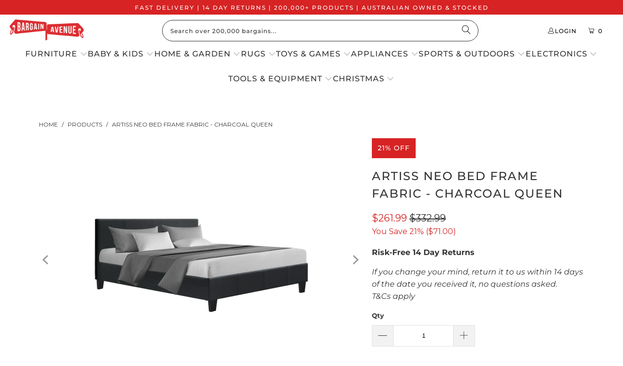

--- FILE ---
content_type: text/javascript; charset=utf-8
request_url: https://bargainavenue.com.au/products/artiss-neo-bed-frame-fabric-charcoal-queen.js
body_size: 1429
content:
{"id":7748633362661,"title":"Artiss Neo Bed Frame Fabric - Charcoal Queen","handle":"artiss-neo-bed-frame-fabric-charcoal-queen","description":"\u003cp\u003eGive your bed a touch of modernistic appeal with our Artiss Neo Bed Frame. Wrapped in premium faux linen fabric, the bed frame is at once smooth to the touch and luxurious all round. The bedhead provides ample space for a relaxing back rest when you need to sit up on the bed to read, surf the net or catch a movie on your device. You will surely appreciate the high-density foam that fills the bedhead and every other inch of the bed frame for a well-padded look and feel. Within the frame, a highly flexible wooden arched slat base allows the bed to flex properly so that a person who lies on the bed can move around without unduly disturbing the other. Not least, the sturdy wooden frame is also held together by heavy-duty metal connectors so that you never have to worry about the stability or durability of the bed frame. If elegant sleep is what you after, look no further than the Artiss Neo Bed Frame to make your dreams come true.\u003c\/p\u003e\r\n\u003cp\u003e\u003cstrong\u003e*Note: Mattress is sold separately.\u003c\/strong\u003e\u003c\/p\u003e\r\n\r\n\r\n\r\n\r\n\u003cp\u003e\u003cstrong\u003eFeatures\u003c\/strong\u003e\u003cbr\u003e\r\nUpholstered with premium faux linen fabric\u003cbr\u003e\r\nBreathable non-woven fabric\u003cbr\u003e\r\nContemporary bedhead design\u003cbr\u003e\r\nPadded with high-density foam\u003cbr\u003e\r\nSolid wood frame\u003cbr\u003e\r\nWooden arched slat base\u003cbr\u003e\r\nHeavy-duty metal connectors\u003cbr\u003e\r\nEasy assembly\u003cbr\u003e\r\n\u003cstrong\u003e*Note: The actual colours may vary due to differences in monitor colour depth and make.\u003c\/strong\u003e\u003cbr\u003e\r\n\u003c\/p\u003e\r\n\r\n\r\n\r\n\u003cp\u003e\u003cstrong\u003eSpecifications:\u003c\/strong\u003e\u003cbr\u003e\r\nMaterial: Faux linen fabric + foam + wood\u003cbr\u003e\r\nSlats: Plywood\u003cbr\u003e\r\nFits standard Queen-sized mattress: 203cm x 153cm\u003cbr\u003e\r\nOverall dimensions: 215cm x 160cm x 86.5cm\u003cbr\u003e\r\nWeight capacity: 300kg\u003cbr\u003e\r\nColour: Charcoal\u003cbr\u003e\r\nAssembly required: Yes\u003cbr\u003e\r\n\u003cstrong\u003ePlease note: This item comes in 2 packages.\u003c\/strong\u003e\u003cbr\u003e\r\n\u003c\/p\u003e\r\n\r\n\r\n\r\n\u003cp\u003e\u003cstrong\u003ePackage Content\u003c\/strong\u003e\u003cbr\u003e\r\n1 x Artiss Neo Bed Frame\u003cbr\u003e\r\n1 x Assembly Manual \u003cbr\u003e\r\n\u003c\/p\u003e","published_at":"2022-04-25T13:24:56+08:00","created_at":"2022-04-25T13:24:56+08:00","vendor":"Dropship Zone","type":"Furniture \u003e Bedroom","tags":["Artiss","Bed Bases","Bedroom Furniture","Beds","Charcoal","colour:Charcoal","Dropship Zone","Fabric","Foam","Furniture","Linen","material:Fabric","material:Foam","material:Linen","material:Wooden","Modern","Queen","size:Queen","Slat","style.Modern","Upholstered","Wooden"],"price":26199,"price_min":26199,"price_max":26199,"available":true,"price_varies":false,"compare_at_price":33299,"compare_at_price_min":33299,"compare_at_price_max":33299,"compare_at_price_varies":false,"variants":[{"id":42814524031205,"title":"Default Title","option1":"Default Title","option2":null,"option3":null,"sku":"BFRAME-E-NEO-Q-CHAR-AB","requires_shipping":true,"taxable":true,"featured_image":null,"available":true,"name":"Artiss Neo Bed Frame Fabric - Charcoal Queen","public_title":null,"options":["Default Title"],"price":26199,"weight":27500,"compare_at_price":33299,"inventory_management":"shopify","barcode":"9350062179154","requires_selling_plan":false,"selling_plan_allocations":[]}],"images":["\/\/cdn.shopify.com\/s\/files\/1\/0635\/1231\/4085\/products\/BFRAME-E-NEO-Q-CHAR-AB-00.jpg?v=1650864296","\/\/cdn.shopify.com\/s\/files\/1\/0635\/1231\/4085\/products\/BFRAME-E-NEO-Q-CHAR-AB-01.jpg?v=1650864296","\/\/cdn.shopify.com\/s\/files\/1\/0635\/1231\/4085\/products\/BFRAME-E-NEO-Q-CHAR-AB-02.jpg?v=1650864296","\/\/cdn.shopify.com\/s\/files\/1\/0635\/1231\/4085\/products\/BFRAME-E-NEO-Q-CHAR-AB-03.jpg?v=1650864296","\/\/cdn.shopify.com\/s\/files\/1\/0635\/1231\/4085\/products\/BFRAME-E-NEO-Q-CHAR-AB-04.jpg?v=1650864296","\/\/cdn.shopify.com\/s\/files\/1\/0635\/1231\/4085\/products\/BFRAME-E-NEO-Q-CHAR-AB-05.jpg?v=1650864296","\/\/cdn.shopify.com\/s\/files\/1\/0635\/1231\/4085\/products\/BFRAME-E-NEO-Q-CHAR-AB-06.jpg?v=1650864296","\/\/cdn.shopify.com\/s\/files\/1\/0635\/1231\/4085\/products\/BFRAME-E-NEO-Q-CHAR-AB-07.jpg?v=1650864296"],"featured_image":"\/\/cdn.shopify.com\/s\/files\/1\/0635\/1231\/4085\/products\/BFRAME-E-NEO-Q-CHAR-AB-00.jpg?v=1650864296","options":[{"name":"Title","position":1,"values":["Default Title"]}],"url":"\/products\/artiss-neo-bed-frame-fabric-charcoal-queen","media":[{"alt":"Artiss Neo Bed Frame Fabric - Charcoal Queen","id":29778849071333,"position":1,"preview_image":{"aspect_ratio":1.0,"height":1000,"width":1000,"src":"https:\/\/cdn.shopify.com\/s\/files\/1\/0635\/1231\/4085\/products\/BFRAME-E-NEO-Q-CHAR-AB-00.jpg?v=1650864296"},"aspect_ratio":1.0,"height":1000,"media_type":"image","src":"https:\/\/cdn.shopify.com\/s\/files\/1\/0635\/1231\/4085\/products\/BFRAME-E-NEO-Q-CHAR-AB-00.jpg?v=1650864296","width":1000},{"alt":"Artiss Neo Bed Frame Fabric - Charcoal Queen","id":29778849104101,"position":2,"preview_image":{"aspect_ratio":1.0,"height":1000,"width":1000,"src":"https:\/\/cdn.shopify.com\/s\/files\/1\/0635\/1231\/4085\/products\/BFRAME-E-NEO-Q-CHAR-AB-01.jpg?v=1650864296"},"aspect_ratio":1.0,"height":1000,"media_type":"image","src":"https:\/\/cdn.shopify.com\/s\/files\/1\/0635\/1231\/4085\/products\/BFRAME-E-NEO-Q-CHAR-AB-01.jpg?v=1650864296","width":1000},{"alt":"Artiss Neo Bed Frame Fabric - Charcoal Queen","id":29778849136869,"position":3,"preview_image":{"aspect_ratio":1.0,"height":1000,"width":1000,"src":"https:\/\/cdn.shopify.com\/s\/files\/1\/0635\/1231\/4085\/products\/BFRAME-E-NEO-Q-CHAR-AB-02.jpg?v=1650864296"},"aspect_ratio":1.0,"height":1000,"media_type":"image","src":"https:\/\/cdn.shopify.com\/s\/files\/1\/0635\/1231\/4085\/products\/BFRAME-E-NEO-Q-CHAR-AB-02.jpg?v=1650864296","width":1000},{"alt":"Artiss Neo Bed Frame Fabric - Charcoal Queen","id":29778849169637,"position":4,"preview_image":{"aspect_ratio":1.0,"height":1000,"width":1000,"src":"https:\/\/cdn.shopify.com\/s\/files\/1\/0635\/1231\/4085\/products\/BFRAME-E-NEO-Q-CHAR-AB-03.jpg?v=1650864296"},"aspect_ratio":1.0,"height":1000,"media_type":"image","src":"https:\/\/cdn.shopify.com\/s\/files\/1\/0635\/1231\/4085\/products\/BFRAME-E-NEO-Q-CHAR-AB-03.jpg?v=1650864296","width":1000},{"alt":"Artiss Neo Bed Frame Fabric - Charcoal Queen","id":29778849202405,"position":5,"preview_image":{"aspect_ratio":1.0,"height":1000,"width":1000,"src":"https:\/\/cdn.shopify.com\/s\/files\/1\/0635\/1231\/4085\/products\/BFRAME-E-NEO-Q-CHAR-AB-04.jpg?v=1650864296"},"aspect_ratio":1.0,"height":1000,"media_type":"image","src":"https:\/\/cdn.shopify.com\/s\/files\/1\/0635\/1231\/4085\/products\/BFRAME-E-NEO-Q-CHAR-AB-04.jpg?v=1650864296","width":1000},{"alt":"Artiss Neo Bed Frame Fabric - Charcoal Queen","id":29778849235173,"position":6,"preview_image":{"aspect_ratio":1.0,"height":1000,"width":1000,"src":"https:\/\/cdn.shopify.com\/s\/files\/1\/0635\/1231\/4085\/products\/BFRAME-E-NEO-Q-CHAR-AB-05.jpg?v=1650864296"},"aspect_ratio":1.0,"height":1000,"media_type":"image","src":"https:\/\/cdn.shopify.com\/s\/files\/1\/0635\/1231\/4085\/products\/BFRAME-E-NEO-Q-CHAR-AB-05.jpg?v=1650864296","width":1000},{"alt":"Artiss Neo Bed Frame Fabric - Charcoal Queen","id":29778849267941,"position":7,"preview_image":{"aspect_ratio":1.0,"height":1000,"width":1000,"src":"https:\/\/cdn.shopify.com\/s\/files\/1\/0635\/1231\/4085\/products\/BFRAME-E-NEO-Q-CHAR-AB-06.jpg?v=1650864296"},"aspect_ratio":1.0,"height":1000,"media_type":"image","src":"https:\/\/cdn.shopify.com\/s\/files\/1\/0635\/1231\/4085\/products\/BFRAME-E-NEO-Q-CHAR-AB-06.jpg?v=1650864296","width":1000},{"alt":"Artiss Neo Bed Frame Fabric - Charcoal Queen","id":29778849300709,"position":8,"preview_image":{"aspect_ratio":1.0,"height":1000,"width":1000,"src":"https:\/\/cdn.shopify.com\/s\/files\/1\/0635\/1231\/4085\/products\/BFRAME-E-NEO-Q-CHAR-AB-07.jpg?v=1650864296"},"aspect_ratio":1.0,"height":1000,"media_type":"image","src":"https:\/\/cdn.shopify.com\/s\/files\/1\/0635\/1231\/4085\/products\/BFRAME-E-NEO-Q-CHAR-AB-07.jpg?v=1650864296","width":1000}],"requires_selling_plan":false,"selling_plan_groups":[]}